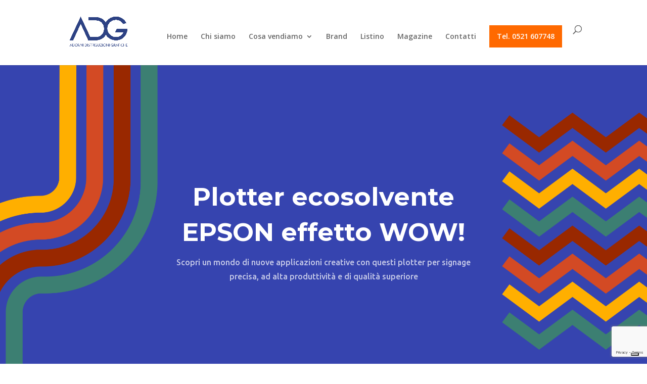

--- FILE ---
content_type: text/html; charset=utf-8
request_url: https://www.google.com/recaptcha/api2/anchor?ar=1&k=6LckJJ0lAAAAAI5cFJF0fg7dq1JGfJOcbT2cblqS&co=aHR0cHM6Ly9hZG9ybmkuaXQ6NDQz&hl=en&v=PoyoqOPhxBO7pBk68S4YbpHZ&size=invisible&anchor-ms=20000&execute-ms=30000&cb=6qezw57a9lg4
body_size: 48779
content:
<!DOCTYPE HTML><html dir="ltr" lang="en"><head><meta http-equiv="Content-Type" content="text/html; charset=UTF-8">
<meta http-equiv="X-UA-Compatible" content="IE=edge">
<title>reCAPTCHA</title>
<style type="text/css">
/* cyrillic-ext */
@font-face {
  font-family: 'Roboto';
  font-style: normal;
  font-weight: 400;
  font-stretch: 100%;
  src: url(//fonts.gstatic.com/s/roboto/v48/KFO7CnqEu92Fr1ME7kSn66aGLdTylUAMa3GUBHMdazTgWw.woff2) format('woff2');
  unicode-range: U+0460-052F, U+1C80-1C8A, U+20B4, U+2DE0-2DFF, U+A640-A69F, U+FE2E-FE2F;
}
/* cyrillic */
@font-face {
  font-family: 'Roboto';
  font-style: normal;
  font-weight: 400;
  font-stretch: 100%;
  src: url(//fonts.gstatic.com/s/roboto/v48/KFO7CnqEu92Fr1ME7kSn66aGLdTylUAMa3iUBHMdazTgWw.woff2) format('woff2');
  unicode-range: U+0301, U+0400-045F, U+0490-0491, U+04B0-04B1, U+2116;
}
/* greek-ext */
@font-face {
  font-family: 'Roboto';
  font-style: normal;
  font-weight: 400;
  font-stretch: 100%;
  src: url(//fonts.gstatic.com/s/roboto/v48/KFO7CnqEu92Fr1ME7kSn66aGLdTylUAMa3CUBHMdazTgWw.woff2) format('woff2');
  unicode-range: U+1F00-1FFF;
}
/* greek */
@font-face {
  font-family: 'Roboto';
  font-style: normal;
  font-weight: 400;
  font-stretch: 100%;
  src: url(//fonts.gstatic.com/s/roboto/v48/KFO7CnqEu92Fr1ME7kSn66aGLdTylUAMa3-UBHMdazTgWw.woff2) format('woff2');
  unicode-range: U+0370-0377, U+037A-037F, U+0384-038A, U+038C, U+038E-03A1, U+03A3-03FF;
}
/* math */
@font-face {
  font-family: 'Roboto';
  font-style: normal;
  font-weight: 400;
  font-stretch: 100%;
  src: url(//fonts.gstatic.com/s/roboto/v48/KFO7CnqEu92Fr1ME7kSn66aGLdTylUAMawCUBHMdazTgWw.woff2) format('woff2');
  unicode-range: U+0302-0303, U+0305, U+0307-0308, U+0310, U+0312, U+0315, U+031A, U+0326-0327, U+032C, U+032F-0330, U+0332-0333, U+0338, U+033A, U+0346, U+034D, U+0391-03A1, U+03A3-03A9, U+03B1-03C9, U+03D1, U+03D5-03D6, U+03F0-03F1, U+03F4-03F5, U+2016-2017, U+2034-2038, U+203C, U+2040, U+2043, U+2047, U+2050, U+2057, U+205F, U+2070-2071, U+2074-208E, U+2090-209C, U+20D0-20DC, U+20E1, U+20E5-20EF, U+2100-2112, U+2114-2115, U+2117-2121, U+2123-214F, U+2190, U+2192, U+2194-21AE, U+21B0-21E5, U+21F1-21F2, U+21F4-2211, U+2213-2214, U+2216-22FF, U+2308-230B, U+2310, U+2319, U+231C-2321, U+2336-237A, U+237C, U+2395, U+239B-23B7, U+23D0, U+23DC-23E1, U+2474-2475, U+25AF, U+25B3, U+25B7, U+25BD, U+25C1, U+25CA, U+25CC, U+25FB, U+266D-266F, U+27C0-27FF, U+2900-2AFF, U+2B0E-2B11, U+2B30-2B4C, U+2BFE, U+3030, U+FF5B, U+FF5D, U+1D400-1D7FF, U+1EE00-1EEFF;
}
/* symbols */
@font-face {
  font-family: 'Roboto';
  font-style: normal;
  font-weight: 400;
  font-stretch: 100%;
  src: url(//fonts.gstatic.com/s/roboto/v48/KFO7CnqEu92Fr1ME7kSn66aGLdTylUAMaxKUBHMdazTgWw.woff2) format('woff2');
  unicode-range: U+0001-000C, U+000E-001F, U+007F-009F, U+20DD-20E0, U+20E2-20E4, U+2150-218F, U+2190, U+2192, U+2194-2199, U+21AF, U+21E6-21F0, U+21F3, U+2218-2219, U+2299, U+22C4-22C6, U+2300-243F, U+2440-244A, U+2460-24FF, U+25A0-27BF, U+2800-28FF, U+2921-2922, U+2981, U+29BF, U+29EB, U+2B00-2BFF, U+4DC0-4DFF, U+FFF9-FFFB, U+10140-1018E, U+10190-1019C, U+101A0, U+101D0-101FD, U+102E0-102FB, U+10E60-10E7E, U+1D2C0-1D2D3, U+1D2E0-1D37F, U+1F000-1F0FF, U+1F100-1F1AD, U+1F1E6-1F1FF, U+1F30D-1F30F, U+1F315, U+1F31C, U+1F31E, U+1F320-1F32C, U+1F336, U+1F378, U+1F37D, U+1F382, U+1F393-1F39F, U+1F3A7-1F3A8, U+1F3AC-1F3AF, U+1F3C2, U+1F3C4-1F3C6, U+1F3CA-1F3CE, U+1F3D4-1F3E0, U+1F3ED, U+1F3F1-1F3F3, U+1F3F5-1F3F7, U+1F408, U+1F415, U+1F41F, U+1F426, U+1F43F, U+1F441-1F442, U+1F444, U+1F446-1F449, U+1F44C-1F44E, U+1F453, U+1F46A, U+1F47D, U+1F4A3, U+1F4B0, U+1F4B3, U+1F4B9, U+1F4BB, U+1F4BF, U+1F4C8-1F4CB, U+1F4D6, U+1F4DA, U+1F4DF, U+1F4E3-1F4E6, U+1F4EA-1F4ED, U+1F4F7, U+1F4F9-1F4FB, U+1F4FD-1F4FE, U+1F503, U+1F507-1F50B, U+1F50D, U+1F512-1F513, U+1F53E-1F54A, U+1F54F-1F5FA, U+1F610, U+1F650-1F67F, U+1F687, U+1F68D, U+1F691, U+1F694, U+1F698, U+1F6AD, U+1F6B2, U+1F6B9-1F6BA, U+1F6BC, U+1F6C6-1F6CF, U+1F6D3-1F6D7, U+1F6E0-1F6EA, U+1F6F0-1F6F3, U+1F6F7-1F6FC, U+1F700-1F7FF, U+1F800-1F80B, U+1F810-1F847, U+1F850-1F859, U+1F860-1F887, U+1F890-1F8AD, U+1F8B0-1F8BB, U+1F8C0-1F8C1, U+1F900-1F90B, U+1F93B, U+1F946, U+1F984, U+1F996, U+1F9E9, U+1FA00-1FA6F, U+1FA70-1FA7C, U+1FA80-1FA89, U+1FA8F-1FAC6, U+1FACE-1FADC, U+1FADF-1FAE9, U+1FAF0-1FAF8, U+1FB00-1FBFF;
}
/* vietnamese */
@font-face {
  font-family: 'Roboto';
  font-style: normal;
  font-weight: 400;
  font-stretch: 100%;
  src: url(//fonts.gstatic.com/s/roboto/v48/KFO7CnqEu92Fr1ME7kSn66aGLdTylUAMa3OUBHMdazTgWw.woff2) format('woff2');
  unicode-range: U+0102-0103, U+0110-0111, U+0128-0129, U+0168-0169, U+01A0-01A1, U+01AF-01B0, U+0300-0301, U+0303-0304, U+0308-0309, U+0323, U+0329, U+1EA0-1EF9, U+20AB;
}
/* latin-ext */
@font-face {
  font-family: 'Roboto';
  font-style: normal;
  font-weight: 400;
  font-stretch: 100%;
  src: url(//fonts.gstatic.com/s/roboto/v48/KFO7CnqEu92Fr1ME7kSn66aGLdTylUAMa3KUBHMdazTgWw.woff2) format('woff2');
  unicode-range: U+0100-02BA, U+02BD-02C5, U+02C7-02CC, U+02CE-02D7, U+02DD-02FF, U+0304, U+0308, U+0329, U+1D00-1DBF, U+1E00-1E9F, U+1EF2-1EFF, U+2020, U+20A0-20AB, U+20AD-20C0, U+2113, U+2C60-2C7F, U+A720-A7FF;
}
/* latin */
@font-face {
  font-family: 'Roboto';
  font-style: normal;
  font-weight: 400;
  font-stretch: 100%;
  src: url(//fonts.gstatic.com/s/roboto/v48/KFO7CnqEu92Fr1ME7kSn66aGLdTylUAMa3yUBHMdazQ.woff2) format('woff2');
  unicode-range: U+0000-00FF, U+0131, U+0152-0153, U+02BB-02BC, U+02C6, U+02DA, U+02DC, U+0304, U+0308, U+0329, U+2000-206F, U+20AC, U+2122, U+2191, U+2193, U+2212, U+2215, U+FEFF, U+FFFD;
}
/* cyrillic-ext */
@font-face {
  font-family: 'Roboto';
  font-style: normal;
  font-weight: 500;
  font-stretch: 100%;
  src: url(//fonts.gstatic.com/s/roboto/v48/KFO7CnqEu92Fr1ME7kSn66aGLdTylUAMa3GUBHMdazTgWw.woff2) format('woff2');
  unicode-range: U+0460-052F, U+1C80-1C8A, U+20B4, U+2DE0-2DFF, U+A640-A69F, U+FE2E-FE2F;
}
/* cyrillic */
@font-face {
  font-family: 'Roboto';
  font-style: normal;
  font-weight: 500;
  font-stretch: 100%;
  src: url(//fonts.gstatic.com/s/roboto/v48/KFO7CnqEu92Fr1ME7kSn66aGLdTylUAMa3iUBHMdazTgWw.woff2) format('woff2');
  unicode-range: U+0301, U+0400-045F, U+0490-0491, U+04B0-04B1, U+2116;
}
/* greek-ext */
@font-face {
  font-family: 'Roboto';
  font-style: normal;
  font-weight: 500;
  font-stretch: 100%;
  src: url(//fonts.gstatic.com/s/roboto/v48/KFO7CnqEu92Fr1ME7kSn66aGLdTylUAMa3CUBHMdazTgWw.woff2) format('woff2');
  unicode-range: U+1F00-1FFF;
}
/* greek */
@font-face {
  font-family: 'Roboto';
  font-style: normal;
  font-weight: 500;
  font-stretch: 100%;
  src: url(//fonts.gstatic.com/s/roboto/v48/KFO7CnqEu92Fr1ME7kSn66aGLdTylUAMa3-UBHMdazTgWw.woff2) format('woff2');
  unicode-range: U+0370-0377, U+037A-037F, U+0384-038A, U+038C, U+038E-03A1, U+03A3-03FF;
}
/* math */
@font-face {
  font-family: 'Roboto';
  font-style: normal;
  font-weight: 500;
  font-stretch: 100%;
  src: url(//fonts.gstatic.com/s/roboto/v48/KFO7CnqEu92Fr1ME7kSn66aGLdTylUAMawCUBHMdazTgWw.woff2) format('woff2');
  unicode-range: U+0302-0303, U+0305, U+0307-0308, U+0310, U+0312, U+0315, U+031A, U+0326-0327, U+032C, U+032F-0330, U+0332-0333, U+0338, U+033A, U+0346, U+034D, U+0391-03A1, U+03A3-03A9, U+03B1-03C9, U+03D1, U+03D5-03D6, U+03F0-03F1, U+03F4-03F5, U+2016-2017, U+2034-2038, U+203C, U+2040, U+2043, U+2047, U+2050, U+2057, U+205F, U+2070-2071, U+2074-208E, U+2090-209C, U+20D0-20DC, U+20E1, U+20E5-20EF, U+2100-2112, U+2114-2115, U+2117-2121, U+2123-214F, U+2190, U+2192, U+2194-21AE, U+21B0-21E5, U+21F1-21F2, U+21F4-2211, U+2213-2214, U+2216-22FF, U+2308-230B, U+2310, U+2319, U+231C-2321, U+2336-237A, U+237C, U+2395, U+239B-23B7, U+23D0, U+23DC-23E1, U+2474-2475, U+25AF, U+25B3, U+25B7, U+25BD, U+25C1, U+25CA, U+25CC, U+25FB, U+266D-266F, U+27C0-27FF, U+2900-2AFF, U+2B0E-2B11, U+2B30-2B4C, U+2BFE, U+3030, U+FF5B, U+FF5D, U+1D400-1D7FF, U+1EE00-1EEFF;
}
/* symbols */
@font-face {
  font-family: 'Roboto';
  font-style: normal;
  font-weight: 500;
  font-stretch: 100%;
  src: url(//fonts.gstatic.com/s/roboto/v48/KFO7CnqEu92Fr1ME7kSn66aGLdTylUAMaxKUBHMdazTgWw.woff2) format('woff2');
  unicode-range: U+0001-000C, U+000E-001F, U+007F-009F, U+20DD-20E0, U+20E2-20E4, U+2150-218F, U+2190, U+2192, U+2194-2199, U+21AF, U+21E6-21F0, U+21F3, U+2218-2219, U+2299, U+22C4-22C6, U+2300-243F, U+2440-244A, U+2460-24FF, U+25A0-27BF, U+2800-28FF, U+2921-2922, U+2981, U+29BF, U+29EB, U+2B00-2BFF, U+4DC0-4DFF, U+FFF9-FFFB, U+10140-1018E, U+10190-1019C, U+101A0, U+101D0-101FD, U+102E0-102FB, U+10E60-10E7E, U+1D2C0-1D2D3, U+1D2E0-1D37F, U+1F000-1F0FF, U+1F100-1F1AD, U+1F1E6-1F1FF, U+1F30D-1F30F, U+1F315, U+1F31C, U+1F31E, U+1F320-1F32C, U+1F336, U+1F378, U+1F37D, U+1F382, U+1F393-1F39F, U+1F3A7-1F3A8, U+1F3AC-1F3AF, U+1F3C2, U+1F3C4-1F3C6, U+1F3CA-1F3CE, U+1F3D4-1F3E0, U+1F3ED, U+1F3F1-1F3F3, U+1F3F5-1F3F7, U+1F408, U+1F415, U+1F41F, U+1F426, U+1F43F, U+1F441-1F442, U+1F444, U+1F446-1F449, U+1F44C-1F44E, U+1F453, U+1F46A, U+1F47D, U+1F4A3, U+1F4B0, U+1F4B3, U+1F4B9, U+1F4BB, U+1F4BF, U+1F4C8-1F4CB, U+1F4D6, U+1F4DA, U+1F4DF, U+1F4E3-1F4E6, U+1F4EA-1F4ED, U+1F4F7, U+1F4F9-1F4FB, U+1F4FD-1F4FE, U+1F503, U+1F507-1F50B, U+1F50D, U+1F512-1F513, U+1F53E-1F54A, U+1F54F-1F5FA, U+1F610, U+1F650-1F67F, U+1F687, U+1F68D, U+1F691, U+1F694, U+1F698, U+1F6AD, U+1F6B2, U+1F6B9-1F6BA, U+1F6BC, U+1F6C6-1F6CF, U+1F6D3-1F6D7, U+1F6E0-1F6EA, U+1F6F0-1F6F3, U+1F6F7-1F6FC, U+1F700-1F7FF, U+1F800-1F80B, U+1F810-1F847, U+1F850-1F859, U+1F860-1F887, U+1F890-1F8AD, U+1F8B0-1F8BB, U+1F8C0-1F8C1, U+1F900-1F90B, U+1F93B, U+1F946, U+1F984, U+1F996, U+1F9E9, U+1FA00-1FA6F, U+1FA70-1FA7C, U+1FA80-1FA89, U+1FA8F-1FAC6, U+1FACE-1FADC, U+1FADF-1FAE9, U+1FAF0-1FAF8, U+1FB00-1FBFF;
}
/* vietnamese */
@font-face {
  font-family: 'Roboto';
  font-style: normal;
  font-weight: 500;
  font-stretch: 100%;
  src: url(//fonts.gstatic.com/s/roboto/v48/KFO7CnqEu92Fr1ME7kSn66aGLdTylUAMa3OUBHMdazTgWw.woff2) format('woff2');
  unicode-range: U+0102-0103, U+0110-0111, U+0128-0129, U+0168-0169, U+01A0-01A1, U+01AF-01B0, U+0300-0301, U+0303-0304, U+0308-0309, U+0323, U+0329, U+1EA0-1EF9, U+20AB;
}
/* latin-ext */
@font-face {
  font-family: 'Roboto';
  font-style: normal;
  font-weight: 500;
  font-stretch: 100%;
  src: url(//fonts.gstatic.com/s/roboto/v48/KFO7CnqEu92Fr1ME7kSn66aGLdTylUAMa3KUBHMdazTgWw.woff2) format('woff2');
  unicode-range: U+0100-02BA, U+02BD-02C5, U+02C7-02CC, U+02CE-02D7, U+02DD-02FF, U+0304, U+0308, U+0329, U+1D00-1DBF, U+1E00-1E9F, U+1EF2-1EFF, U+2020, U+20A0-20AB, U+20AD-20C0, U+2113, U+2C60-2C7F, U+A720-A7FF;
}
/* latin */
@font-face {
  font-family: 'Roboto';
  font-style: normal;
  font-weight: 500;
  font-stretch: 100%;
  src: url(//fonts.gstatic.com/s/roboto/v48/KFO7CnqEu92Fr1ME7kSn66aGLdTylUAMa3yUBHMdazQ.woff2) format('woff2');
  unicode-range: U+0000-00FF, U+0131, U+0152-0153, U+02BB-02BC, U+02C6, U+02DA, U+02DC, U+0304, U+0308, U+0329, U+2000-206F, U+20AC, U+2122, U+2191, U+2193, U+2212, U+2215, U+FEFF, U+FFFD;
}
/* cyrillic-ext */
@font-face {
  font-family: 'Roboto';
  font-style: normal;
  font-weight: 900;
  font-stretch: 100%;
  src: url(//fonts.gstatic.com/s/roboto/v48/KFO7CnqEu92Fr1ME7kSn66aGLdTylUAMa3GUBHMdazTgWw.woff2) format('woff2');
  unicode-range: U+0460-052F, U+1C80-1C8A, U+20B4, U+2DE0-2DFF, U+A640-A69F, U+FE2E-FE2F;
}
/* cyrillic */
@font-face {
  font-family: 'Roboto';
  font-style: normal;
  font-weight: 900;
  font-stretch: 100%;
  src: url(//fonts.gstatic.com/s/roboto/v48/KFO7CnqEu92Fr1ME7kSn66aGLdTylUAMa3iUBHMdazTgWw.woff2) format('woff2');
  unicode-range: U+0301, U+0400-045F, U+0490-0491, U+04B0-04B1, U+2116;
}
/* greek-ext */
@font-face {
  font-family: 'Roboto';
  font-style: normal;
  font-weight: 900;
  font-stretch: 100%;
  src: url(//fonts.gstatic.com/s/roboto/v48/KFO7CnqEu92Fr1ME7kSn66aGLdTylUAMa3CUBHMdazTgWw.woff2) format('woff2');
  unicode-range: U+1F00-1FFF;
}
/* greek */
@font-face {
  font-family: 'Roboto';
  font-style: normal;
  font-weight: 900;
  font-stretch: 100%;
  src: url(//fonts.gstatic.com/s/roboto/v48/KFO7CnqEu92Fr1ME7kSn66aGLdTylUAMa3-UBHMdazTgWw.woff2) format('woff2');
  unicode-range: U+0370-0377, U+037A-037F, U+0384-038A, U+038C, U+038E-03A1, U+03A3-03FF;
}
/* math */
@font-face {
  font-family: 'Roboto';
  font-style: normal;
  font-weight: 900;
  font-stretch: 100%;
  src: url(//fonts.gstatic.com/s/roboto/v48/KFO7CnqEu92Fr1ME7kSn66aGLdTylUAMawCUBHMdazTgWw.woff2) format('woff2');
  unicode-range: U+0302-0303, U+0305, U+0307-0308, U+0310, U+0312, U+0315, U+031A, U+0326-0327, U+032C, U+032F-0330, U+0332-0333, U+0338, U+033A, U+0346, U+034D, U+0391-03A1, U+03A3-03A9, U+03B1-03C9, U+03D1, U+03D5-03D6, U+03F0-03F1, U+03F4-03F5, U+2016-2017, U+2034-2038, U+203C, U+2040, U+2043, U+2047, U+2050, U+2057, U+205F, U+2070-2071, U+2074-208E, U+2090-209C, U+20D0-20DC, U+20E1, U+20E5-20EF, U+2100-2112, U+2114-2115, U+2117-2121, U+2123-214F, U+2190, U+2192, U+2194-21AE, U+21B0-21E5, U+21F1-21F2, U+21F4-2211, U+2213-2214, U+2216-22FF, U+2308-230B, U+2310, U+2319, U+231C-2321, U+2336-237A, U+237C, U+2395, U+239B-23B7, U+23D0, U+23DC-23E1, U+2474-2475, U+25AF, U+25B3, U+25B7, U+25BD, U+25C1, U+25CA, U+25CC, U+25FB, U+266D-266F, U+27C0-27FF, U+2900-2AFF, U+2B0E-2B11, U+2B30-2B4C, U+2BFE, U+3030, U+FF5B, U+FF5D, U+1D400-1D7FF, U+1EE00-1EEFF;
}
/* symbols */
@font-face {
  font-family: 'Roboto';
  font-style: normal;
  font-weight: 900;
  font-stretch: 100%;
  src: url(//fonts.gstatic.com/s/roboto/v48/KFO7CnqEu92Fr1ME7kSn66aGLdTylUAMaxKUBHMdazTgWw.woff2) format('woff2');
  unicode-range: U+0001-000C, U+000E-001F, U+007F-009F, U+20DD-20E0, U+20E2-20E4, U+2150-218F, U+2190, U+2192, U+2194-2199, U+21AF, U+21E6-21F0, U+21F3, U+2218-2219, U+2299, U+22C4-22C6, U+2300-243F, U+2440-244A, U+2460-24FF, U+25A0-27BF, U+2800-28FF, U+2921-2922, U+2981, U+29BF, U+29EB, U+2B00-2BFF, U+4DC0-4DFF, U+FFF9-FFFB, U+10140-1018E, U+10190-1019C, U+101A0, U+101D0-101FD, U+102E0-102FB, U+10E60-10E7E, U+1D2C0-1D2D3, U+1D2E0-1D37F, U+1F000-1F0FF, U+1F100-1F1AD, U+1F1E6-1F1FF, U+1F30D-1F30F, U+1F315, U+1F31C, U+1F31E, U+1F320-1F32C, U+1F336, U+1F378, U+1F37D, U+1F382, U+1F393-1F39F, U+1F3A7-1F3A8, U+1F3AC-1F3AF, U+1F3C2, U+1F3C4-1F3C6, U+1F3CA-1F3CE, U+1F3D4-1F3E0, U+1F3ED, U+1F3F1-1F3F3, U+1F3F5-1F3F7, U+1F408, U+1F415, U+1F41F, U+1F426, U+1F43F, U+1F441-1F442, U+1F444, U+1F446-1F449, U+1F44C-1F44E, U+1F453, U+1F46A, U+1F47D, U+1F4A3, U+1F4B0, U+1F4B3, U+1F4B9, U+1F4BB, U+1F4BF, U+1F4C8-1F4CB, U+1F4D6, U+1F4DA, U+1F4DF, U+1F4E3-1F4E6, U+1F4EA-1F4ED, U+1F4F7, U+1F4F9-1F4FB, U+1F4FD-1F4FE, U+1F503, U+1F507-1F50B, U+1F50D, U+1F512-1F513, U+1F53E-1F54A, U+1F54F-1F5FA, U+1F610, U+1F650-1F67F, U+1F687, U+1F68D, U+1F691, U+1F694, U+1F698, U+1F6AD, U+1F6B2, U+1F6B9-1F6BA, U+1F6BC, U+1F6C6-1F6CF, U+1F6D3-1F6D7, U+1F6E0-1F6EA, U+1F6F0-1F6F3, U+1F6F7-1F6FC, U+1F700-1F7FF, U+1F800-1F80B, U+1F810-1F847, U+1F850-1F859, U+1F860-1F887, U+1F890-1F8AD, U+1F8B0-1F8BB, U+1F8C0-1F8C1, U+1F900-1F90B, U+1F93B, U+1F946, U+1F984, U+1F996, U+1F9E9, U+1FA00-1FA6F, U+1FA70-1FA7C, U+1FA80-1FA89, U+1FA8F-1FAC6, U+1FACE-1FADC, U+1FADF-1FAE9, U+1FAF0-1FAF8, U+1FB00-1FBFF;
}
/* vietnamese */
@font-face {
  font-family: 'Roboto';
  font-style: normal;
  font-weight: 900;
  font-stretch: 100%;
  src: url(//fonts.gstatic.com/s/roboto/v48/KFO7CnqEu92Fr1ME7kSn66aGLdTylUAMa3OUBHMdazTgWw.woff2) format('woff2');
  unicode-range: U+0102-0103, U+0110-0111, U+0128-0129, U+0168-0169, U+01A0-01A1, U+01AF-01B0, U+0300-0301, U+0303-0304, U+0308-0309, U+0323, U+0329, U+1EA0-1EF9, U+20AB;
}
/* latin-ext */
@font-face {
  font-family: 'Roboto';
  font-style: normal;
  font-weight: 900;
  font-stretch: 100%;
  src: url(//fonts.gstatic.com/s/roboto/v48/KFO7CnqEu92Fr1ME7kSn66aGLdTylUAMa3KUBHMdazTgWw.woff2) format('woff2');
  unicode-range: U+0100-02BA, U+02BD-02C5, U+02C7-02CC, U+02CE-02D7, U+02DD-02FF, U+0304, U+0308, U+0329, U+1D00-1DBF, U+1E00-1E9F, U+1EF2-1EFF, U+2020, U+20A0-20AB, U+20AD-20C0, U+2113, U+2C60-2C7F, U+A720-A7FF;
}
/* latin */
@font-face {
  font-family: 'Roboto';
  font-style: normal;
  font-weight: 900;
  font-stretch: 100%;
  src: url(//fonts.gstatic.com/s/roboto/v48/KFO7CnqEu92Fr1ME7kSn66aGLdTylUAMa3yUBHMdazQ.woff2) format('woff2');
  unicode-range: U+0000-00FF, U+0131, U+0152-0153, U+02BB-02BC, U+02C6, U+02DA, U+02DC, U+0304, U+0308, U+0329, U+2000-206F, U+20AC, U+2122, U+2191, U+2193, U+2212, U+2215, U+FEFF, U+FFFD;
}

</style>
<link rel="stylesheet" type="text/css" href="https://www.gstatic.com/recaptcha/releases/PoyoqOPhxBO7pBk68S4YbpHZ/styles__ltr.css">
<script nonce="LMK84w6a8KlYIN_4KJJTQA" type="text/javascript">window['__recaptcha_api'] = 'https://www.google.com/recaptcha/api2/';</script>
<script type="text/javascript" src="https://www.gstatic.com/recaptcha/releases/PoyoqOPhxBO7pBk68S4YbpHZ/recaptcha__en.js" nonce="LMK84w6a8KlYIN_4KJJTQA">
      
    </script></head>
<body><div id="rc-anchor-alert" class="rc-anchor-alert"></div>
<input type="hidden" id="recaptcha-token" value="[base64]">
<script type="text/javascript" nonce="LMK84w6a8KlYIN_4KJJTQA">
      recaptcha.anchor.Main.init("[\x22ainput\x22,[\x22bgdata\x22,\x22\x22,\[base64]/[base64]/[base64]/[base64]/[base64]/[base64]/[base64]/[base64]/[base64]/[base64]\\u003d\x22,\[base64]\\u003d\x22,\[base64]/[base64]/CmsKtIcKBwqTDjMOSw7vDqh0sFsKywoLDkSt+I8Oaw5B2CXrCsxZkamEkw6nDmMONwqPDgUDDvC1dLMKjTkwUwr7DrURrwp/DgADCoE9uwo7CoBMpHzTDm3B2wq3DqF7Cj8KowrgITsKawoJ+OyvDgizDvU9gF8Ksw5sDd8OpCBssLD5cHAjCgmdUJMO4GcOdwrEDC3kUwr0ewrbCpXdSGMOQf8KNbC/[base64]/[base64]/w74kesOrPMKMw5vDmsK3AEp+w4jCilY7bkNaZ8KuYB9fwqXDrFPCnxtvf8KMfMKxZzvCiUXDmcOZw5PCjMOSw5o+LGPCvgd2wrlOSB8pB8KWaktUFl3CmDN5SWpYUHBvYlYKFxfDqxIpYcKzw65tw7rCp8O/[base64]/Dq8KNXsKIw6TCmcOvV3tmScK2w5XDhsK5w5TCssKHP0jCucOnwqnDs13DhDbDuCsweRjDqcONwqMsBsKew5J7KMKWRsKSw7JkeFvCsTLCol/DpU/DvcOgKBrDtxUpw5/DgBPDp8OWHEZZw7jClMOdw44fw7N4V3xfYxpidMK2w4wawrMZw4LDixlcwr8sw51fwqorwobCscK5IsOvPS17GcKRw4l6GMO/w4bDtMKow6BaD8Ouw5FhcgB7SsK8XHHCnsKFwph1w7Zxw7TDmMODGMKoVV3DgsONwpQlDcOlBB0LLsKlcjs4ImVqXsKiRWHCtDvCgSJbKFbDsnUXwoQnwrgbw6LCh8KdwrHCjcKPSMKhHXHDnlDDqkUCHcK4QsKNQAUXwrHCuRIJIMK3w5s/w68KwrVlw60Ow5/DrcOSTMK0c8O+c0YEwrJ7w5scwqfDjXgmRFfCsGA6NGZ/wqJ9IDJzwrtUZlrDuMKyEx8xGEw2w6TCoh1LIsKrw6sTw5HCl8ODCC5Lw7bDjzVZw782XHbChklwFsOkw5Rlw47DqcORXsOoNn7DhU1Rw6rCusK/PQJ4w7nCgzEPw4XCkkPDsMOKwo4PB8K+wqBaHMOdLQ3DpQJPwp1Fw6AUwrfCqQnDkcKxLnDDhjXCm17DmS/CmnFUwqBkaXDCom/DogRSMcOIw7nCq8KjDSDCuUJ6w5zCisOsw7IEblfCssKiGcOTMsK0w7B+ND3CjcKhQDjDv8KnKwlcUMOdwoTCmwnCu8Kdw4jClgXCkwckw4/[base64]/wox/woLDscKCw5LCqDNew4jCisODLcKww7TCj8Ovw4QCWjliCsO9XMOBAyk1wqYzIcOKwrXDnz86IwPCscKbwoJQHMKBVEbDhcKaNkZcwo9Zw63DpnHCpUZjGRLCpMKAJcKowoouUiZGGR4cacKCw7d1E8O/C8KrbhBjw7rDusKrwqYiGkzCjT3CisKDDRIha8KhETbCoXXCn3ZedxMPw6/Ct8Ktwp/CtW3DmsOAwqgQD8KUw4/CrRfCtMK/YcKjw4EwJcKxwprDlWvDkjfCv8KZwrbCjDvDrcKvQ8O+w7LCqGEwE8KnwpVnasOzXjBaZsK3w7J1wplFw7jDt3AEwp/DhyhLdnF7LcKrMAw1PmHDl3N5ehdQGik1Zz7DuQPDvxLCmRXCt8KwED3DiSXDq3hAw4jDvwwNwoApw5nDsHTDoX9HTUHCgFQMw47DpmfDocKJLlDCvlpgwrdUD2vCpsKzw4hrw5PCiTIOKVgOwqESecOrM0XCt8Omw6I/VsK0OsK1wo0wwrtrwrtcw4rChcKZFBPDvxvDucOCIMKSw60zw4/CkcOHw5PDrQvCkVjDgGArHcKew6kzwpAMwpB+esOcccOewr3Dt8OdTRfCmH/[base64]/Csk/Cu8KHwp/DicK7w5PCgsKewq9Xw7rDkivDvC06wpfDtHLCoMOQWFxyDwrCo27Dv0pRAU1mw6rCoMKhwpvDlcKsKMO5IjR0w5l9w7xrw7XDrMKew5ZTE8Olcl8nKcOTw6gpw74NSylVwqg3eMOWw5wFwpnDvMKOw7cqwqDDhsO3eMKICsKFRcOiw7HDpMOQwqMxdk8bU2ZET8K4w7/DqMOzwoXCpsO2w6UewrQXPFoDdj/CjSZmw5wnHsOuwoTCmCvDmMKSRR7Ck8KJwpDClsKNLcOow6XDrsOfw7zCvVPDl302wo/Co8KPwpAVw5oew7nCm8K9wqs6csKqEMOLRsKaw6nDiSAcah1cwrTChAtzwoTCtsOLwp4/OcOIw5tPw6HCqcK0w5xiwrMqLB5CdcKSw5Mdwo1dbm/DlMKJKREEw581JRXCjMOXw7QWIsKBwrPCiXMbwq4xw4vCqhbCrXg4wp3CmhYiMRt2PSwzWcK3wqpRwpkhTMKvwpwrwoBbTF3CnMKlw7pcw5x+LcKvw43DmGJRwrrDuU3DuSJJZ1QLw6UobMO8AcO8w70gw6g0C8K4w7XDqEHCpzHDrcOVw4/[base64]/[base64]/w4jCu8KkwrN7WWN0wrV9c2fCvsO7wrTDt8KCwr00w4oWBk5ZBjQtSF1Pwp5EwrzCr8KnwqLCvSPDv8Kvw6XDu39ow5Bzw7lRw6DDkwLDo8Kiw7vCoMOAw4LCuiUVT8K7WsKxw51LdcKbwrrDkMOBHsOPSMOZworCu2J3wq5zwqLChMKJFcKyD3/CusKGwpd1w7vCh8O4w4/DmCU4w6vDuMKjw4otwq3DhVhiwqstMcOBwqTCkMKTNSfCocOowoJoWsOSQsO8wp/[base64]/DUx2w7TDqjTCvcOtw7LCpATDisOQEsOOO8K4woksXXgNw4lwwrUaZU/DtHvCq3HDjBbCmjXDvcK+bsOVwogNw5TDlGjDs8KQwotuwpHDmMOaIXxoMsKcbsKbwpcZw7Mww5glaW7DjhrCi8KWXxnCkcOPYk17w5ptd8KSw7QCw7heUhY4w4fDkxDDkDHDm8OwG8ODIU7DnjtEYMKCwqbDuMOhwqnCoBtXPETDjXbCkMKiw7/DgD3CoxHCpcKua2nDpk/DuX7Dly7Ck1vDosKZwoAlZsKjdELCsXRuMz3ChsKhw4gKwrA0fMO1wo5LwpvCvcOUwpIOwpjDksKew4zDr2DCmTcUwqbCjAPDrgUSZ3FBVFApwr1sHsO6wpJRw4RWwoHDiSPDunEOIHh6w53CosKNPhsKwq/[base64]/csOXU2B0YyAnNcKtfWRqIsOQC8OTQVnDrMOQZ2TCjMKwwpFIWkvCp8O/w6zDnkzDmWjDuXNJwqfCosKzNcOHWcK5WnLDqsOQe8OKwq3ChB/DuTFAwrfClcKcw4PCuUjDhwLDk8OdFsKfK31HK8ONw4zDkMKewpEJwpjCvMOPZMKcwq11woYCLCrDj8K4wosaWRUwwqx6NEXDqArCnBbCkQhVw70bfcKvwr7CoUp0wqB2FVnDoSjCu8KHHENXw6IKVsKBwqk6fMKxwp4UBXXCnErDhDR9wq/DksOiw5F/w7tNeFjCr8OZw7nCrgY2w47DjRLDtcKqfUp2w4QoNcKKwrcuAcOMZ8O2fcKDwp3DpMO6w6g1Y8OTw485VEfCux1QH0/DhFpAecKqQ8OqBhJow7RdwrTCs8OsGsO1wonCjMKQWMO3UsKoVsKkw6rDlW/DpgMARxR8wqjCiMK/G8K6w5PCgsO0FVEaTXBKI8O2YFXDlsOrF2HCgEgIWsKIw6vCvMObw6YQRsKoFsK+wowTw7M1WCnCocONw7HCgsK8aDMCw60jw7/[base64]/[base64]/wqgVZcOGGMKRDMKYDE1tT2Z8NzTCs1kDwqcrw4jDpkRoU8Kgw4vDp8OlHMKwwpZtJkwFGcOmwpDClj7DoDLCl8OWdxVEwpIpwpx1WcKJbCzCrsOrw7LCgwXCnko+w6fDnV7Dlw7CnhsLwp/Dl8O8wr0OwqYYVMKHOH/ClsKlHsOpwpvDuhcYw53Dr8KgDRAQZcKyI0gwE8OLITfChMK2w73Dlz5+MhUFw4/Ci8OGw48ywqjDg1TCtDNNw7HDsBFOw6tVbgF2ZUnCksOrw7PCsMKxw6UpFy7CtS5LwpZwU8KYSsK+w4LCiApWVzrCrz3DrChLwro1w6fCqC08XH1FccKkw7JYw5JWwrARw53Coh/DvhDCjsKuw7zCq01/NcKbwqvDqEooaMK6wp3DpsKLw7XCsTnCnXQHC8OpIcO0M8Ktw5HCjMKJFwcrw6bCqsOta24yNMKeew7ComQAwoJ3d2pFfsOCQ0XDsWPCkMONBsODAg/ChEAMTMK8esKWw5HCsFpwfMOMwpjCmMKJw7jDjTN9w5dWCsO9w503AVfDvTx1N1xLw5wuwpUVesOQZGRofcKnLnnClFVmVMOIw4R3wqTCj8O+QMKyw4LDpsKMwrA9RhXCvcKXwq/CoHrCmXYEwosvw6d0w5/DhXrCssOAFsK1w7MvC8K2acKGwp9nGMKDw4xEw7LDi8Kow6/Cvw7Cl1pjL8OIw688KxvCksKQVMKGX8OYTSoSNkrCpsO2S2MIbMONTsO3w4dzKGPDqWFPEBFawr5ww6AXcsK/[base64]/wopaCMKmw6nDksOjL8K1woXChArDqMKKScOcwpzCjMOdw5nCmMK0wrxLw5QIw5BkSATDgxHDvFIgVsKXfMKaesOlw4nChAImw5Z6ZQjCrUoBwo08OALDmsKlwr/Du8OawrTDoxcHw4nDrsOKQsOgw7VEwq4TDcK+w65dEcKFwqTDvXrCvcKawozCnCISEMOVwp9SGQzDncKPLmDDhMKXPHhrSQjDoH/Ck2Jiw5s/[base64]/DqcOLwpkpwpbDkUXDuWLDlcKhF8KybTMiGMKOwohUw6/DrQ7ChcODRsOxYVPDtMKadsKcw74GB2lFC0VwXsKTf2fCk8OoaMO5w4LDmcOqEcO/wqJnwonCs8Kxw4UiwokoPcO7DxF7w7ViWcOpw6l9wrQSwrbDicKJwpbCixXCicKiTcOFNXdkRklDQ8OFecOmwolpw5LDosOVwo3DoMKJwovCq3ltdC0QIidHfwhDw5vCiMKJCcOzWj/CoEDCksOXwrfDmxfDvMKqw5BOBBnDii0wwpRSCMOOw6VCwpt9MWvDssKLJMOJwox1VSsnw4DCl8OjODTDhMOiw57Du0/DgsK6KyIcwrdDwpoaVsOvw7FDSn7Ckz19w5kEWcOQY2jCt2bCmxjCk3pYGsKqOsKuLMOjPMOJNsKDw4UPfittOz7ChsO7ZjPCoMKow5fDogrCgMOnw6RlfQPDq2jCglF6wq9+ecKEWsOCwrFiSkceTMOUwoh9IsK2QxzDgnnDvxsnFG8/e8KKwop+eMKQwqBuwrRTw5fCg39Xwqx6dhPCksOvXcO2IFzDvg1hFlTCsU/Dn8OhTcO1Bz4EZ17Dl8OFwq3DhA/CmTIxwofCtx/CjcKAw4vDvsOWCsKCwpjDqMKgfDE6JMOtw5/Dt195w4TDokPDpcKOK0bCtmpMSkMlw4vCrnfCncK5wp/[base64]/Dl29LwpXCkBY4wrrDhsOTEsO+UsOhFR/DokTCkcOHFMO5woNTw4fCqsKfwq7DpUguAsKSU2/[base64]/[base64]/DpsOuRsOdZ8KBwp/CuwYiw6kaw4wGFsKGwr95wpLDg0zDqMK0IWzCmSEKe8OKCFjDglccOmwaXMK7wo/DvcO/w799cXzCvsK5EA9Kw4U2K3bDuWjCo8OISMOiXMOPQsOlw5/CsATDrEnChsKOw6dew5FGJcKhwoTCqAPDpGbDlU/[base64]/CusOAwq3CvFUZc8OOSMO4X2N8FsONw704wrHCi2xRwrETwopGwprCrjhWJjVtM8KIwoPDmyvCucObwrrCtCvCt1/Du1lYwpfDsSJ9wpPDrSEhTcObHUMUcsOoU8OVXH/Dt8KxMsKVwpLDvsKxZglnwpQLdi1NwqVAw6jCkcKRw5XDojXCvcK8w5FIEMO+ZxvDn8O5fGYiwrDCp0TDucK/OcKQBwd+FGTDi8Ofw6HChHPCpSjCisOKwr4/dcO1woLCmWbCozkUwoJdLsK7wqTCosO1w4nDvcORWFLCpsKfAxTDow8BGcO8w6kRCx9QKCBiw58Qw5EcO0A8wqDDmsKjZmnCvXgQVcOEW1LDpsKKVcObwoEPE0PDr8OdX3/CosK4JxR/[base64]/DrW3DgF9owoh7w5Egw4NmwozDqXTDl8KRwrzDocKLaT87w7LDrQ/DqcK8wpzCsTnChH0oWTpdw7/DqzHDgAVYKsKsXcO/wrowMMOjw7DCnMKLJMOKElxSHSAkF8KcUcKxw7Uka0LCscO/woYvCSQhw4AuWTbCpUXDrFtjw6PDo8KYNAvChTMuU8KzAMOfw4HDtCY5w4Vqw7XCjBVFNsOVwqfCusO/[base64]/DvMKbwrHDucOowpLCuMKLDMO0wrnCvnrChcKnwr0hfsKJOX1MwrnDkMOVw7jCmQ7DrmZNwr/DmGsVwrxqw6XCn8OsFy7CmcOJw7ZMwoXCiUVaXVDCuk3Dr8Kxw5fChcKiCMKYw5FCP8KTw4fCocO8WhXDok/CkW1IwrLCmVzDosKBPTZFe0/[base64]/[base64]/CjsO5HcKjw4LCpMOdwpMneBdpw4PCvMK5DsOXwpgxZVDDnCjCo8OfAMO7GnFXw7zDu8KkwrocfMOfwp0ebcOqw5YQG8Kmw4VcasKfYy8EwrNYw6bCgMKCwpnCgcK/V8OGwozCslBVwqfChnfCvMK2SsKxN8OLw4wwIMKFKcK0w5sVSsOTw57DtsKFS0J+wqh/DcO7wodGw49awpPDkQbClCrCqcKLw6LCm8KvwovCig7Cv8K7w5DCu8OCR8O6cWgjOWpDaQXDpFZ6w63Cj2fDv8OCWw8WKcKCUAvDmwbClmbDisOAFsKEfTrDicKoQxrCvMOEKMO3VELCp3TDjy7DiRVNXMK3w7Z6w4vCvsKVw57CjFnChUZtHiR/[base64]/[base64]/JktpwrlYZcKDwrgrwq/DmyPDjQHDiVVcSArCucK3wo7DncKzUjLDuHjCl2fDgQHCjsKUbsKhD8OvwqoUDsKkw6BBdsO3woYobsO1w65fe1JZK2XCkMORPhjDjgXDiG/DlC3DplArC8KpeE49w6DDvcKIw61zwqxMPMOXcxXCqAvCusKrw55taEHDsMKewqp7TsOvworDpMKaasOTw5vCpTJqwqTDj0FVGsOYwq/DiMO8E8KdAsO5w6g+JsKbw7xgJcK/wpvCk2LCvcKhKkLCpsKsXsOjbMOkw6PDpMOvQnnDosO5wrDDssObfMKQwoDDj8O7w6dcwrw9DxU5woFoRkMsfgnDhmPDpMOSHsKBUsOcw5VRKsOfFMKMw64Qwr/CnsKWw7PDr0jDg8O4ScOuQBJTQTHCpcOQEsOkw6HDlMO0wqJuw7LCvT41G1LCtwMwfFAlFlYjw7AVV8OZwqRoSiDCiRLDicOtwoBXw6xgB8OULlPDnFQkeMKoJS4Fw7/[base64]/DrxPDsMO0MwbDpMKpwqfCoMKjwq7DljcJeEsWw45hwp7DvcKPwrJWOcOuwo/DngFbwpzCv0PDsH/DvcKVw5kzwpR2YXdcwow0EsKNwrRxeCDChErCvzVVwpJjwpFYSW/DgwLDisKrwrJeG8OUw6jCssOLYQY4wppmdjhhw7Q2McORw41owq49wpAIV8KFIsKxwr5lViBiIkzCgQpGFm/Dt8K+DMKPMcOTK8OGBmxIw40dbADDjUHCgcO/wpLDiMOdw7VnB1XCtMOcClPDjS59PH54NMKdWsK+eMKsw4nDqwHDsMOhw7HDhHYDKyxtw7bDkcOCdcOEZsKewoc/woLCrcOWX8KdwpR6wo/[base64]/LsKLAA/[base64]/[base64]/DoD42w5jDklE0U8KgaMKmEi3Co8OlYsOXD8KDwqZsw7DCvRvCisKrS8O6TcOAwqc4BMOgw7NBwrLCmcOdVU88aMOkw7ldXMK/VG3Dv8OhwphsZ8Kdw6nDkhzCtTkhw6Yaw7JUKMK1LcKpZinDuXQ/[base64]/f8O/ZcKjdsOpbsOHwoHDpTLDvcKmw5bDmzTCojkBfwPCvnZJw6duwrUywqHCt1/DoBPDm8OKGsO6wpsTwqvDoMK8woDDkXxpM8K3FcK4wq3CoMOZOEJjN0jDklIOwrzCp2EJw4PDumjCvngMw60TMx/[base64]/JlbCosKuAVddwqHCrnBRw7vDocOIS8Omw7rCqsOvD1ooLsK3w6Y0R8OTNlonCsOZw7bCkcKew6zCrcK9bMOCwporF8KFwpDClTbDjsOWf0/DqygawoNcwpvCscOGwoB/X0PDm8OpBg5aIGF/wrrDq1BLw7HCscKcTsO7KS9Sw5IBRMKdw5nDhcK1wqnCr8OgGENjWXEeC3tFwqPCrQRqRsO+wqYHwr9RMsKiEMKfBsOUw7bDoMKpdMOXwoHCrcOzw7sqw69nwrcATsKvPT5swqXDhcO5wq3ChsOAwo/[base64]/[base64]/[base64]/w5XDrSPDrWjDsMKZwpfCvcKuwoYmD8OoTMOoK1Z/I8K2w7/CrjtjG2/DucKec17Cr8KJwo8uw6XCqArDknHCvUvDiW7Cm8OeUMK7U8OOMcK+BcKpDk4/w4IpwpJ+WsONecOQBik+wpXCssKXwp3DvRdaw6QEw4zCiMKxwroue8Ouw6zCkg7CuVjDtMKzw61WbMKHwpAIw7LDv8K/wpPCpVfDoj0CI8OBwpp6dcKdFMKvFAlHbklXw57Dg8KrSW8WW8OywqcLw5Ixw4wWITNLXygrDsKNNcOxwp/DusK4wrvCpk3DusOfJcKHAMKCHsKqw7/DvsKcw6bCnWrClCI8AlBvC3TDmsOGR8OQDMKPOMKcwrEgLk53eEzCvSPChVdIwoLDvnJCI8KJw7vDq8K3wp0rw7Vpwp/Cq8K7wonCnMKJH8KUw5PDnMO6wr4HLBjCqMK0wqPDusKFd23Dp8Oaw4bDu8KSI1PDgQAGw7RiOMKYw6LDrzFkw79ndsODd2YGc3ZqwqTCikAxI8OpcMKBBEwhF0pnLMOuw4LCqcKTVMKCBQJlWH/CiGY0bSnDqcK/[base64]/w5U+woUyJ1gXwqAAC8KAw60MOmh0woQuwqHCk1XCkcKUHzwdw4bCsT9mPcOdw7zDn8OywoHCl1bDhcKeRAtlwrbDsm1/NMORwodBwoPCrsOSw6Buw69HwpnCs2xyanHCvcO/BAZmw4jCiMKUATBQwr7CqGjCpAwiEAjCrVw0O1DCgU/ChQF8N0HCtMOGw5zCsRTCpGstQcOew6M/LcO4w5gwwpnCtMOCLkt7wo7CrwXCrwnDi2bCsz4vacO1FcOSwqkOw57DnhxYw7LCtcKCw7bCmC/DpCZIPxjCusOUw7hCH2JJNcKrw43DiB/Dshx1eh3DssKow5DCpMOpXsKWw4/Cvytpw7xVdjkPBHnDk8OgcsOYw4JFw6vCiBHDrn7DrXZJf8KBGn0JQGVSesKwKsO6w63CgCTCpcKGw5Zawo/DszPDnMO3esOWD8OgMW5OVkUcw6IZc2DCksKdeUQWw7bDg1JBF8OzWkXDjD7Ct289CsKwYhbDnsKVwpDCjHNMwqjDmTovDcOPDAZ/VV3Co8KcwoFKZzTDo8O2wq7Cq8O/w7sIwqvCu8Ofw5LCjmLDrcKVwqzDmAzCnMKpw4nDmsOYEGnCssK8L8OowqUeYsKAJMOrEsKiP2dawokMCMKsOmbCnG7Dr0DDlsOgbDjCkgDCtMOEwo/[base64]/DphHCmyc1wpXCnxU0wrTCsMKKwo9fwr9yMQLCsMKUwph8PXMZU8KLwrXDnMKwG8OLBcK7woUwL8KNw6DDtsKpLwF2w5fCpSBNd09Pw6TCmcKWEcOVckfCtF07wqcIGRbDusOnw5FOcx9DCcOKwqITZ8K7DcKGwpE2w5lVfSHDmlpCwqDDscK2M0IXw7YkwqcVRMKgw5/CrXfDiMOicsOkwoLDtkN3ICrDrMOpwq7DuWTDlmsLw7JKPWfCj8OCwpUPSsOxLsKcGnJlw7bDtX87w6NYT1fDksONAHMXwpBUw4PDpcOKw4kPwpDCs8OEVMO+wpgJbTZtFyR2fcOdPcOLwpsmwpAaw5tlSsOVfAJCFhMzw7vDqW/DmcK9EzVXCVcvw4zDvR5rZB1/BlvCil3CkC1xJlUzw7XDngjCnm9yd2pXZXAHR8K1w7cbIlDCn8KNw7cyw5oLWMKfHMKKGgBrKMOowp52woNIw5LCgcKCTsKONFHDg8O7AcK4wr3Cixh6w57DrW7DvTnCs8OAw4/DqsORwqMCw7V3IQwZwpMHRANrwpfDpsOaL8OKw7XDosKbw4kTYMKwHzdCw4QAI8Kbw7wbw4VfIcKhw4dCw5Qpwr/CosKmL13DhDnCtcKKw6LCjl05H8O4wq7DlXVIUm7ChGMpw5VkL8O+w59IGEvDm8K8XjQWw4N2S8OOw5bDl8KxO8KsRsKMw57Dp8KsZC5JwqoyQcKWdsO0w7bDiHrCmcOOw5vDsitLbcOOADLCuhw+wrl3UVd3wrLCqXJiw7/Co8Oaw6s1UsKewo3DhMKlXMKbw4fDjMOdwrnDngfCimcXG2jDo8O5KWtXw6PDu8OTwrYaw5bCj8O9w7fCq2ZrDzhPwqBnwrrDhxJ7w5Muw5NVw6/Dl8OvAcKjLcOFw4/[base64]/CqMKxwo7CgSwBwrzChMKdwqsXRcO1wrZuMXfDnkN/SsKTw7QQw6TCgsOkw6DDisK1JmzDp8KRwqfCtDfDjsKvfMKvwpnCjsOEwr/ClhIHGcOuYH5aw4xCw7RYwqwmw6huw7HDn14iIMOUwot4w7ZyKncNwr/Duj/[base64]/[base64]/wp7Dl8Ouw4tKwoc+wpRUw6sxeMKfIsOjF0DDksK5NX4uccKww4ktw47DmGTCqBZtw6HCoMKqw6ZkAsKvCVDDm8OIGsOecy/CrGTDmMKUbCFsWx3DnsOddXbCnMOBwoTDrQLCpT7DhcKSwq8qAGECTMOnVk1ww7UNw5BLXsK8w5FDZHjDssO6w6/DssOBf8OxwogSVTTClAzChMK+dcKvw5nDlcKow6DCvsOkw6vDrGRBwqoqQE3CoUR4SmfDvyrCkMKZwpnDiEdRw6tow5Esw4UgZ8KTFMOKFTnClcOqw6FNVA5Md8KeIAQOacKowqp5NsOIF8OTeMKSV1zCnVA2MMOIw5p5wojCicK8woXDgMOQEjEXw7ViBcK/[base64]/LcK1amVCwoA4w4QFwrrDvcOkw4AfUArCvcK9w7bDvCtlPEt0bsKNB0fDsMK0woBFTMK1e1kcTsO4V8Ozwog/[base64]/DglXCp8KrRMOTa8O4TFHDjsOXTQjDiXApfELDpMKsHMOdwrcrLnkPRsKSbcKawowaRMKbw6PDsBYwWCvCsh5Zwo40wrXCtXrDgwFsw7RBwqrCl2LCs8KBDcKiwpnCkTZswrDDrABwP8O+eUQXwq5ew7RYwoNXwpNsNsOfBMKJCcOtWcOubcOuw7fDuxDCm2zCisOawo/DjcKOLEbCji8qwq/CrsOsw6bCh8OYGh9CwqBEw6nCvDgfXMOkw47CsElLwpFRw6wUQMOLwqvDpzgWSmsbM8KEBsO1wqsiQsOxVmzDv8OUOcOVCsO4wrYLbMOtYMKyw6FWSwbDvh7Drxsiw6E8XhDDj8Onf8KAwqgcfcKnbMKSGF/Ci8OPQMONw5PCvsK8fGNOwrVLwofDkGtWwpDCoBgXwrvCn8KhD10wJCEoTMO0VkPCoQcjchF6BRTDijHCqcOPN2ljw6IwAMOTAcK0RcOPwq5xwrHCoHEGOhjClD1CFx1qw78RTwbClMO3AFPCvHFjwpU1aQAlw4/[base64]/UsKfwrEUYgXCmzLDtX7CpcOtbMKNPcObXWtawqvDuiZfwrTCpgx9WMO2w4wRIlYuwpnDtcOeR8OpMjNRLEbDmsKJwotqw6bDiTXClUTCgF/CpFRxwqfDi8OQw7Qif8Odw6DChMKqwr0PXcK8wqXCucKhUsOiQsOnw4VrMQl/wpXDpWjDlcK1XcOxwoQnw7ZIWsOabMOYwrQTw4UuDSXDuh40w6nCrx1Pw50lJT3Cq8Ksw4zCnHvCkyEvTsODVjzCiMOrwrfCl8Oiwq3CgVwmPcKYwp4LXgXCtcOkwoQaLThyw4bDlcKiTsODw4l4Vh/CkcKewr05w5JhZcKuw73DicO/wpHDqsONYFDDpVYaDUnDlXUPeRIsIMOpw7MYPsKoRcKjYcO2w6k+R8Kjwro4GsKKUcK6In19w5TDssKGQMOjTiQQQMOgRcOQwoHCvQofSwt3w6N1wqHCtMKSw6IKHcOCJMO5w60Kw5DCicOiwrx/bsO3bcOBAULCucKBw7QGw55mK3pfOcK9w6QUw7wtwochXMKDwrcMwp5rP8KqIcOEw4c0wojCrGnCr8K4w5XDtsOKMBd7VcONaB/Cn8KfwoxPwrPCp8ODF8KxwoDCm8OBwokAQMKDw6I/XSHDuRwGYMKfw5PDp8Kvw7cVRnPDiHvDmcKHfV7Dmi5Yb8KnAjrDrMO0X8KNH8OYwqRmGMO3wpvChMOBwp3DiBZsdVbDtAYZw4Mww7Eve8KQwoTCgcK5w6Ijw6rCuzgDw4rDncKEwrTDrTMAwopewrlMGsKkw7rCtAfCjXvCp8OhW8OQw6zCvMK4WMOBwpXDnMOxwoM/w6xsX03Dq8KzGyV1wqvCsMOIwp/DscKVwoRXwrbDosOXwqcUw6XCtcOHwoHCkcOVcj8hQQvDr8KcEcKyXAzDsQFxHAHCrxlGw7zCtQnCocOswpkDwoA2ZUpPYcKmwpQNAF5ewojClW09w5zDrcKKbCtcwowBw7/DgMOTMMKzw6PDs1snw5bCg8OiSGrCn8KVw6PCijQNBwZtw4JVNcKSSA/DvDvDosKCN8KfH8OMw7vDjxPCkcOVasKUwrXDt8KCPMOnwqtow6jDrVZHNsKNwoVKGTTDrDrDh8KawrbCvMOzw5Rmw6HCrFtNYcOcwqFHwoxbw5hOw7DCicKTI8KgwpvDicKDCn0UfhrDu1VIFMKvw7okX1AxT27Du1/DjsKxw70RM8KRw4crZcO9w57DrMKhW8OuwpRJwoVswpjCmEjChgXDgsOwA8KSbMKrwpbDlU5yTV8QwqXCjMKDXMO+woggCcKicCDCn8Ojw4/Dk0XCq8KIw7TCncODDMO6XxZzQcK2NSMzwolywpnDl0dWwpJuw40bXA/DoMKuwrpOCcKWw5bCkBlNNcOXw73DnWXCqRcsw5khwrwXKsKrVn0Vwq/Dr8OSD14Bw7ZNw6LCsB16w4HChg4GegfCngo+S8Oqw6rDoG9NMMO0SVccHsOvEAUsw5LDkMK5MmTCmMOewrHDsFNUwoLDhcKww44Fw5zCpMOGAcOsSxBNwpLCqBLCmF40wqnCtBF4wo/[base64]/wr/DiWvCkE3CtR/DnMOOeEjDmwfDgcOVwonCl8KYNMK2WMK9NsKABsOcw5HDmsKKwoPCmFM6KRUFUExSb8OBKMOsw7LDsMOxwp8cwrXDv05qC8KUcnFRB8O7DW1Uw71uwqR+Y8OJWsKrCsKBRMOCGcK6w5csX3TCt8OAw7chfcKFwqFuw5/[base64]/WcKUwp1/[base64]/[base64]/CgGrDjBPCu3wLd8O6C2IXw5Y3woHDtRjCq8OqwoBFScO9aR3DmATDnMOICEvDnFvDqEcQYcOwRFELQ3TDuMOhw4RQwoMgVcOow7vCsmXDmMOww4Iyw6PCkEbDuDETUxHCrn8MXMK/G8OlJMOsLcONZsO/EWzCp8K9P8KtwobDi8KnJcKtw6J3CGrCpUfDjCfDj8Ohw7RPc2rCnSvDnH1xwohAw5Jcw7BZT2New7MVBMObwpN7woxrE3XCn8OewqHDncO9w79AW1PChQkcBMKzTMO3w7dQwr/[base64]/a8OLwoXDkWxHXAt0IUF2b8OcwqBVLxInXVJuw7Vuw4oBwpNYH8Oow4FkFcOuwqE+wprDqMOWM1sqIzHCiCcWw7nCl8KEEW4OwoBmDsKfw7rDpwTCqmY5w5gQFMOYGMKROCPDoCfCicOAwpPDk8KQWR85QWtfw4sBwrslw6/DvMOEJ1LCksKww4J3ORtdw6IEw6jDgcOjw54YBcOowobDthXDsgsYC8OEwoA6AcKKKGzCkMKKwqNzwqTDjcK4e07CgcO8wpwpw68Uw6rCpjgCQ8KVPQ9JdxvChsK3E0A7wrDDtMOZPsO0w5HDsWkNXcOracOaw5TDiUApW3jDljFOZcKDPcKbw4toCD/CosOxEBhPUTB3WmJzEsOqH2zDnjfDrGYswp3CinFzw4tFw7rCoU3DqwReI3fDpMK0ZmPDmHQCw6HChT3CmMKDCsK8PRxUw7DDh2nCkXFYwrXCj8O/[base64]/CrcOpwow6DsOrw7fCjwgCwq4yEcOiYMOMw4bDosO2N8K0wpBxLMOvYsOGD04owpLDvyXDtDTDrW7DmCDCrWRjI08meRBzwqTDo8O4wotRbMOmbsOaw7DDsVjCn8K3wr0LJsK+e2Jcw6I/woIsKcOvOAcmw7YgOsKeTMK9cDfCgWhYcsOsI0rDnRtjKcObRMOywqhnNMOnfsOXM8Ofw70rDxYyVyXCs2/CjzPDrHJoDVvDkcKtwrPDncOLPwjCnz3CncOFw7TDnCvDnsOww6hxZyLCrlZqaWXCpcKKUkp4w6fCjMKOXlU/EMOrE03Dh8K1H0fCsMO9wq9eMGcENcKIC8OOTylwbEPDpEPDgT9Lwp3Ck8KHwrUcCAjCjQoBDcK5wpvDrG/DpX/DmcKlK8K0w6k9RcK5ZEJNwrg8CMONMUBUwpnDuDcrYmEFw7nCpFx9wponwrJDY34hDcKRw7N4wp53acKuwoU6PsKDX8KfNivCs8O+OAYRw7/[base64]/KD/[base64]/DrcKPOwZFaMOrGsOBw6DDnmLDrsOKw4LCjMO/CcKvTcK7LMKRwpjCskrDv2d3wpTCr2dVIy4twp8mZ08Cwo/CkAzDlcKfF8OLV8OoK8KQwobCksKkYsOQwqfCuMOaZcOFw6/Dg8KZHmfDvzPDpiTDkT5+Z1URwonDsnDCvcOJw6fDr8O4wq1hPMK0wrRmGTlewqpuw5lewqHDgkEqwozCiTUPGsOlwrLCrsKfc3TCqMO8IsOqBMKjKjl5am/CmsK+UcKewqZew7/CsiEzwr4vw7HCgcKEV0FFdT0qw6HDrxnCmzjCvhHDoMOSGMO/[base64]/[base64]/DnMKhw6rDicKJacO1wpVZRxgzw7bDoMOsWw7Cg8OqwoPDkMOBwpwRbMORZn52eWxtUcOIK8KNNMOfQCfDtjPDqsOcwr5AfRnClMOew5HDihxDdcOHwrhcw4p6w705wp/CtHgEbSDDiw7Dg8OqT8Ksw5xnw5fDrsOkwrfCjMOVSl83dEvDrgUGwr3DnHIEGcOfQsKfw4/DssOXwoLDtMKFwpImfcOzwpzCvcKBX8K8w7E7eMKlw4bCmsOPVsKmNQHCjELDucOhw5VIfUIvW8Khw53CucK6wpd5w6ETw5sCwrE/wqdNw4BLLMOpDkQRwoPCiMOewqTDpMKCfjE7wpXCvMO/w4REeQjCp8Ovwplje8KTdxlSAsKcCn9vwpVxMcKpChJ4IMKwwqVbbsKveynDrH4Gw6AgwofDj8O7wovCml/DqcOINcKZw6bCvcKPVBPCrMKwwozCnzvCsFsTwo3DuAUwwoRAaSnDkMKqw4TDvhTCvzTCocONwohRwr5Jw7AKwohdwr/DnR9sUsO6bcOrw6nCsyV0w5RkwpM9ccOhwp/CuAnCtMKDMsOse8KEwrvDk1TDhA5ewrjDhsOJw4RFw7cxw5XClsODMzDChhQOFxXCkyTCiD/CtjZAGRLCrsKFCjlQwrHCql3DicOAA8K5Mmh2fMOZGMKPw5vCo2nCssKeDMOUw7LCp8KOw5tJJF3CnsKyw75Vw6LDnMOXDsKOeMKVwp3CisOowrgeX8ODccKxQsOCwrs8w59zSl9LfhfCisKrEkHDocOXw6Rjw6rDj8OtSGXDrm59wr/CmA89Nn44IsK8ScKYQ2law7zDqGIQw5XCgC1QH8KQYw3Do8OnwoYgwoF+wr8Qw4DCiMKqwrLDo3bCvkA9w7J3RMOWb2zDscOJasO2ESrDjhpYw53Dj3jCicORw4/[base64]/ClsKPJcO4VmNRw59hfgbDrcK2woMJU8KDbcO7w6HDoQ/ChxnDqBhoUsKffsKgwqTDqHLCsyBwUn3DkUE9w61AwqpDw5LCvjPDqsKHcC3DpsO0wqFfQsKYwqjDpWPCkcKQwrtXwpRdWMO/[base64]/Dnhp7wrwnXXhoYFHDvXB7wr/[base64]/CmEd4wosow4fCqsO3wrLCox9KwrJFw4E8wqjCvUEBw5xfWn00wrYdT8O6w4jDjk0bw649JcOtw5XCh8O2w5PCnmdgVl0HDyLCpMK+c2TDtx5qecKiJMOdwo0tw5/[base64]/[base64]/DgStFHEQ9IcOibCbDl3DCkVwTYV45S8Oqw5vDkcKaZsKww7EoKMKaB8KQwq0jwpAUR8Ksw4ZKwqLDvl1odSwGw7vCmW/DocK2GVrCoMKywpEbwpHCtSvDkBojw6YSHcORwpwcwpZ8BG/CnsK1wrcMw6XDugXChCl0MlDCtcO+bRdxw5p7w7YpXDrDiE7DlMKbw6B/w7/DmWhgw4kKwqgeCEPCo8OZwocswolLwqhcwosSwo9Cwr8JTDw1wpjCr13Dt8KAw4fDkUcmFsK7w5XDncO2MlUUMynCiMKAOzLDvsO2XMOrwqLCvi9dBcKkw6cCAcOgw5JZZMKlMsK2BUZiwq3DlcOYwqvCkFIswrxQwr/CnQjDi8K9a0dBwpFLw79mWTPDncOPUE3ChxsEwpt6w54JQcO4Yggdwo7CjcKSLcOhw6kZw5prVxccYR7DtgYILsK2dGvDvMOiSsKmemA+PMOEK8Okw4nDgT3Dg8OawqMrw452E0Rdw4jCsH4\\u003d\x22],null,[\x22conf\x22,null,\x226LckJJ0lAAAAAI5cFJF0fg7dq1JGfJOcbT2cblqS\x22,0,null,null,null,1,[21,125,63,73,95,87,41,43,42,83,102,105,109,121],[1017145,246],0,null,null,null,null,0,null,0,null,700,1,null,0,\x22CvYBEg8I8ajhFRgAOgZUOU5CNWISDwjmjuIVGAA6BlFCb29IYxIPCPeI5jcYADoGb2lsZURkEg8I8M3jFRgBOgZmSVZJaGISDwjiyqA3GAE6BmdMTkNIYxIPCN6/tzcYADoGZWF6dTZkEg8I2NKBMhgAOgZBcTc3dmYSDgi45ZQyGAE6BVFCT0QwEg8I0tuVNxgAOgZmZmFXQWUSDwiV2JQyGAA6BlBxNjBuZBIPCMXziDcYADoGYVhvaWFjEg8IjcqGMhgBOgZPd040dGYSDgiK/Yg3GAA6BU1mSUk0GhkIAxIVHRTwl+M3Dv++pQYZxJ0JGZzijAIZ\x22,0,0,null,null,1,null,0,0,null,null,null,0],\x22https://adorni.it:443\x22,null,[3,1,1],null,null,null,1,3600,[\x22https://www.google.com/intl/en/policies/privacy/\x22,\x22https://www.google.com/intl/en/policies/terms/\x22],\x22L/867Bh7+tjaX+ym7idMgayJYbHrXMGdZ34C9ETT+Z4\\u003d\x22,1,0,null,1,1768501787672,0,0,[27,75,83,112,106],null,[98,242,190,86,251],\x22RC-bqcSJtb7PXON5w\x22,null,null,null,null,null,\x220dAFcWeA4UDhwmuY0syQrN22MxbKKUymSaYikNQDP1KYwb-KeDGBm_ny2mcLtyiUB0c771wR_yOLcTitph5PYCcTPT729uCwkxaQ\x22,1768584587635]");
    </script></body></html>

--- FILE ---
content_type: text/css
request_url: https://adorni.it/wp-content/et-cache/4010/et-core-unified-deferred-4010.min.css?ver=1760162652
body_size: 1896
content:
.et_pb_section_1.et_pb_section{padding-top:100px;padding-right:0px;padding-bottom:100px;padding-left:0px}.et_pb_text_1{line-height:1.8em;font-family:'Ubuntu',Helvetica,Arial,Lucida,sans-serif;font-size:16px;line-height:1.8em;max-width:601px}.et_pb_text_2 h2,.et_pb_text_4 h2,.et_pb_text_1 h2,.et_pb_text_3 h2{font-family:'Montserrat',Helvetica,Arial,Lucida,sans-serif;font-weight:700;font-size:40px;line-height:1.4em}.et_pb_blurb_2.et_pb_blurb .et_pb_module_header,.et_pb_blurb_2.et_pb_blurb .et_pb_module_header a,.et_pb_blurb_1.et_pb_blurb .et_pb_module_header,.et_pb_blurb_1.et_pb_blurb .et_pb_module_header a,.et_pb_blurb_0.et_pb_blurb .et_pb_module_header,.et_pb_blurb_0.et_pb_blurb .et_pb_module_header a{font-family:'Montserrat',Helvetica,Arial,Lucida,sans-serif;font-weight:600;font-size:20px;line-height:1.7em;text-align:center}.et_pb_blurb_0.et_pb_blurb p,.et_pb_blurb_2.et_pb_blurb p,.et_pb_blurb_1.et_pb_blurb p{line-height:1.8em}.et_pb_blurb_0.et_pb_blurb .et_pb_blurb_description,.et_pb_blurb_1.et_pb_blurb .et_pb_blurb_description,.et_pb_blurb_2.et_pb_blurb .et_pb_blurb_description,.et_pb_image_1{text-align:center}.et_pb_blurb_0.et_pb_blurb{font-family:'Ubuntu',Helvetica,Arial,Lucida,sans-serif;font-size:16px;color:rgba(255,255,255,0.7)!important;line-height:1.8em;background-color:#1fb6ea;border-radius:5px 5px 5px 5px;overflow:hidden;padding-top:60px!important;padding-right:30px!important;padding-bottom:60px!important;padding-left:40px!important}.et_pb_blurb_1.et_pb_blurb{font-family:'Ubuntu',Helvetica,Arial,Lucida,sans-serif;font-size:16px;color:rgba(255,255,255,0.7)!important;line-height:1.8em;background-color:#3644AF;border-radius:5px 5px 5px 5px;overflow:hidden;padding-top:60px!important;padding-right:30px!important;padding-bottom:60px!important;padding-left:40px!important}.et_pb_blurb_2.et_pb_blurb{font-family:'Ubuntu',Helvetica,Arial,Lucida,sans-serif;font-size:16px;color:rgba(255,255,255,0.7)!important;line-height:1.8em;background-color:#2A3443;border-radius:5px 5px 5px 5px;overflow:hidden;padding-top:60px!important;padding-right:30px!important;padding-bottom:60px!important;padding-left:40px!important}.et_pb_section_2.et_pb_section{padding-top:100px;padding-right:0px;padding-bottom:0px;padding-left:0px}.et_pb_section_2{box-shadow:inset 0px -20px 0px 0px #f3f5f9}.et_pb_row_3.et_pb_row{padding-bottom:0px!important;padding-bottom:0px}.et_pb_row_3,body #page-container .et-db #et-boc .et-l .et_pb_row_3.et_pb_row,body.et_pb_pagebuilder_layout.single #page-container #et-boc .et-l .et_pb_row_3.et_pb_row,body.et_pb_pagebuilder_layout.single.et_full_width_page #page-container #et-boc .et-l .et_pb_row_3.et_pb_row{width:100%;max-width:100%}.et_pb_text_4,.et_pb_text_3,.et_pb_text_2{line-height:1.8em;font-family:'Ubuntu',Helvetica,Arial,Lucida,sans-serif;font-size:16px;line-height:1.8em;max-width:500px}.et_pb_image_0{text-align:right;margin-right:0}.et_pb_section_3.et_pb_section{padding-top:100px;padding-right:0px;padding-bottom:0px;padding-left:0px;background-color:#f3f5f9!important}.et_pb_section_3{box-shadow:inset 0px -40px 0px 0px #ffffff}.et_pb_row_4.et_pb_row{padding-right:0px!important;padding-bottom:0px!important;padding-left:0px!important;padding-right:0px;padding-bottom:0px;padding-left:0px}.et_pb_section_4.et_pb_section{padding-top:100px;padding-right:0px;padding-bottom:0px;padding-left:0px;background-color:#FFFFFF!important}.et_pb_row_5.et_pb_row{padding-top:27px!important;padding-right:0px!important;padding-bottom:77px!important;padding-left:0px!important;padding-top:27px;padding-right:0px;padding-bottom:77px;padding-left:0px}.et_pb_image_2{text-align:left;margin-left:0}div.et_pb_section.et_pb_section_5{background-image:url(https://adorni.it/wp-content/uploads/2023/02/section-background.jpg)!important}.et_pb_section_5.et_pb_section{padding-top:0px;padding-right:0px;padding-bottom:0px;padding-left:0px}.et_pb_section_5{box-shadow:inset 0px 80px 0px 0px #2a3443}.et_pb_row_6.et_pb_row{padding-top:0px!important;padding-bottom:0px!important;padding-top:0px;padding-bottom:0px}.et_pb_text_5{line-height:1.8em;font-family:'Ubuntu',Helvetica,Arial,Lucida,sans-serif;font-size:16px;line-height:1.8em;max-width:400px}.et_pb_text_5 h2{font-family:'Montserrat',Helvetica,Arial,Lucida,sans-serif;font-weight:700;font-size:50px;line-height:1.4em}.et_pb_contact_form_0.et_pb_contact_form_container .input,.et_pb_contact_form_0.et_pb_contact_form_container .input::placeholder,.et_pb_contact_form_0.et_pb_contact_form_container .input[type=checkbox]+label,.et_pb_contact_form_0.et_pb_contact_form_container .input[type=radio]+label{font-family:'Ubuntu',Helvetica,Arial,Lucida,sans-serif;font-weight:500;font-size:14px}.et_pb_contact_form_0.et_pb_contact_form_container .input:-ms-input-placeholder{font-family:'Ubuntu',Helvetica,Arial,Lucida,sans-serif;font-weight:500;font-size:14px}.et_pb_contact_form_0.et_pb_contact_form_container .input::-moz-placeholder{font-family:'Ubuntu',Helvetica,Arial,Lucida,sans-serif;font-weight:500;font-size:14px}.et_pb_contact_form_0.et_pb_contact_form_container .input::-webkit-input-placeholder{font-family:'Ubuntu',Helvetica,Arial,Lucida,sans-serif;font-weight:500;font-size:14px}.et_pb_contact_form_0 input,.et_pb_contact_form_0 textarea,.et_pb_contact_form_0 label{text-align:left}.et_pb_contact_form_0.et_pb_contact_form_container .input,.et_pb_contact_form_0.et_pb_contact_form_container .input[type="checkbox"]+label i,.et_pb_contact_form_0.et_pb_contact_form_container .input[type="radio"]+label i{border-radius:5px 5px 5px 5px;overflow:hidden}.et_pb_contact_form_0.et_pb_contact_form_container{margin-top:150px!important;margin-right:40px!important;margin-bottom:100px!important;margin-left:40px!important}.et_pb_contact_form_0{max-width:80%}body #page-container .et_pb_section .et_pb_contact_form_0.et_pb_contact_form_container.et_pb_module .et_pb_button{color:#ffffff!important;border-width:10px!important;border-color:#1fb6e9;border-radius:5px;letter-spacing:2px;font-size:16px;font-family:'Ubuntu',Helvetica,Arial,Lucida,sans-serif!important;text-transform:uppercase!important;background-color:#1fb6e9!important}body #page-container .et_pb_section .et_pb_contact_form_0.et_pb_contact_form_container.et_pb_module .et_pb_button,body #page-container .et_pb_section .et_pb_contact_form_0.et_pb_contact_form_container.et_pb_module .et_pb_button:hover{padding:0.3em 1em!important}body #page-container .et_pb_section .et_pb_contact_form_0.et_pb_contact_form_container.et_pb_module .et_pb_button:before,body #page-container .et_pb_section .et_pb_contact_form_0.et_pb_contact_form_container.et_pb_module .et_pb_button:after{display:none!important}.et_pb_contact_form_0 .input,.et_pb_contact_form_0 .input[type="checkbox"]+label i,.et_pb_contact_form_0 .input[type="radio"]+label i{background-color:rgba(255,255,255,0.05)}.et_pb_contact_form_0 .input::-ms-input-placeholder{color:#ffffff}.et_pb_contact_form_0 .input::-moz-placeholder{color:#ffffff}.et_pb_contact_form_0 .input::-webkit-input-placeholder{color:#ffffff}.et_pb_contact_form_0 .input,.et_pb_contact_form_0 .input[type="checkbox"]+label,.et_pb_contact_form_0 .input[type="radio"]+label,.et_pb_contact_form_0 .input[type="checkbox"]:checked+label i:before,.et_pb_contact_form_0 .input::placeholder{color:#ffffff}.et_pb_contact_form_0 .input[type="radio"]:checked+label i:before{background-color:#ffffff}.et_pb_column_5{padding-bottom:60px;padding-left:10%}.et_pb_column_8{padding-top:80px;padding-bottom:80px}.et_pb_column_11{padding-top:140px;padding-right:10%;padding-bottom:60px;padding-left:10%}.et_pb_column_12{background-color:#3644AF}.et_pb_contact_form_0.et_pb_contact_form_container.et_pb_module,.et_pb_text_5.et_pb_module,.et_pb_text_1.et_pb_module{margin-left:auto!important;margin-right:auto!important}.et_pb_text_4.et_pb_module,.et_pb_text_3.et_pb_module,.et_pb_text_2.et_pb_module{margin-left:0px!important;margin-right:auto!important}@media only screen and (min-width:981px){.et_pb_row_6,body #page-container .et-db #et-boc .et-l .et_pb_row_6.et_pb_row,body.et_pb_pagebuilder_layout.single #page-container #et-boc .et-l .et_pb_row_6.et_pb_row,body.et_pb_pagebuilder_layout.single.et_full_width_page #page-container #et-boc .et-l .et_pb_row_6.et_pb_row{width:100%;max-width:100%}}@media only screen and (max-width:980px){.et_pb_image_0{padding-left:10%}.et_pb_image_0 .et_pb_image_wrap img,.et_pb_image_1 .et_pb_image_wrap img,.et_pb_image_2 .et_pb_image_wrap img{width:auto}.et_pb_image_1{max-width:600px}.et_pb_row_6,body #page-container .et-db #et-boc .et-l .et_pb_row_6.et_pb_row,body.et_pb_pagebuilder_layout.single #page-container #et-boc .et-l .et_pb_row_6.et_pb_row,body.et_pb_pagebuilder_layout.single.et_full_width_page #page-container #et-boc .et-l .et_pb_row_6.et_pb_row{width:100%;max-width:100%}.et_pb_column_5{padding-right:10%;padding-left:10%}.et_pb_column_8{padding-top:80px;padding-bottom:80px}}@media only screen and (max-width:767px){.et_pb_image_0 .et_pb_image_wrap img,.et_pb_image_1 .et_pb_image_wrap img,.et_pb_image_2 .et_pb_image_wrap img{width:auto}.et_pb_column_5{padding-right:10%;padding-left:10%}.et_pb_column_8{padding-top:80px;padding-bottom:80px}}